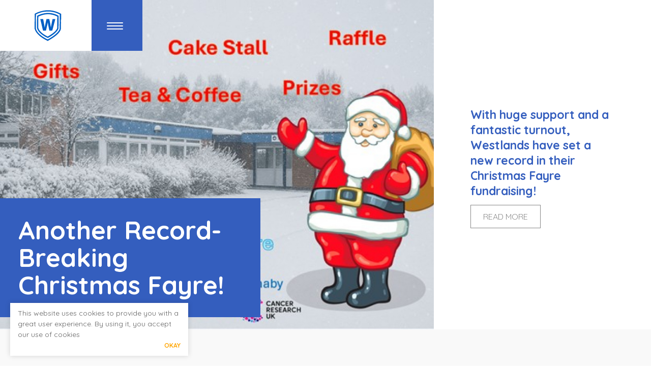

--- FILE ---
content_type: text/html; charset=UTF-8
request_url: https://westlands.horizonstrust.org.uk/
body_size: 15621
content:
<!DOCTYPE html>
<!--[if lt IE 9 ]>
<html class="no-js lt-ie10 lt-ie9"> <![endif]-->
<!--[if IE 9 ]>
<html class="no-js ie9 lt-ie10"> <![endif]-->
<!--[if (gt IE 9)|!(IE)]><!-->
<html class="no-js lt-ie100"> <!--<![endif]-->

<head>
    <meta charset="utf-8">
    <meta http-equiv="X-UA-Compatible" content="IE=edge,chrome=1">
    <title> Welcome  | Westlands Academy</title>
    <meta name="description" content="Welcome ">
    <meta name="viewport" content="width=device-width">
    <meta name="author" content="Westlands Academy" />
    <meta name="copyright" content="Westlands Academy" />
    <meta name="keywords" content="Welcome ">

    <link rel="apple-touch-icon" sizes="180x180" href="/apple-touch-icon.png">
    <link rel="icon" type="image/png" sizes="32x32" href="/favicon-32x32.png">
    <link rel="icon" type="image/png" sizes="16x16" href="/favicon-16x16.png">
    <link rel="mask-icon" href="/safari-pinned-tab.svg" color="#5bbad5">
    <meta name="theme-color" content="#ffffff">

                        <link rel="canonical" href="http://www.westlands.horizonstrust.org.uk/welcome"/>
            <meta property="og:url" content="http://www.westlands.horizonstrust.org.uk/welcome">
            
    
    <meta property="og:title" content=" Welcome ">
    <meta property="og:type" content="website">
    <meta property="og:image" content=" ">
    <meta property="og:site_name" content="Westlands Academy">
    <meta property="og:description" content="Welcome ">
    
    <meta name="twitter:card" content="summary_large_image">
    <meta name="twitter:site" content=" Welcome ">
    <meta name="twitter:creator" content="Westlands Academy">

    <script async src=" https://cdnjs.cloudflare.com/ajax/libs/modernizr/2.8.3/modernizr.min.js"></script>

    <link href="https://fonts.googleapis.com/css?family=Quicksand:300,400,700" rel="stylesheet">
    <link rel="stylesheet" href="/themes/horizonstrust/assets/css/template.css?1.1">

        </head>

<body id="body" class="style-westlands">
<header role="banner" class="banner" id="banner">

            <a class="identity" href="/" title="Westlands Academy"><img class="westlands-logo" src="/themes/horizonstrust/assets/img/westlands.svg" /></a>
    
    <div id="menu-system" class="menu-system ">
        <div class="quick-strip">
            <div class="inner">
                
            </div>
        </div>
        <div class="menu-holder">
            <div class="main-nav">
                <nav>
                    <ul>
                        <li class="sub-item" ><a href="/" class="menu">Home</a></li>
                                                                                                                                        <li class="sub-item ">
                                    <a href="/horiozns-trust"
                                       title="Go to Horizons Trust Home">Horizons Trust Home</a>
                                </li>
                                                                                                                <li class="sub-item ">
                                    <a href="/our-academy-page"
                                       title="Go to Our Academy">Our Academy</a>
                                </li>
                                                                                                                <li class="sub-item ">
                                    <a href="/teaching-learning-and-assessment"
                                       title="Go to Teaching, Learning and Assessment">Teaching, Learning and Assessment</a>
                                </li>
                                                                                                                <li class="sub-item ">
                                    <a href="/students"
                                       title="Go to Students">Students</a>
                                </li>
                                                                                                                <li class="sub-item ">
                                    <a href="/parents-and-carers"
                                       title="Go to Parents and Carers">Parents and Carers</a>
                                </li>
                                                                                                                <li class="sub-item ">
                                    <a href="/news"
                                       title="Go to News">News</a>
                                </li>
                                                                                                                <li class="sub-item ">
                                    <a href="/jobs"
                                       title="Go to Jobs">Jobs</a>
                                </li>
                                                                                                                <li class="sub-item ">
                                    <a href="/contact-us"
                                       title="Go to Contact Us">Contact Us</a>
                                </li>
                                                                        </ul>
                </nav>
            </div>


            
            
    </div>

        <a href="#" id="menu-toggle" class="toggle">
            <span class="hamburger hamburger--collapse" type="button" title="toggle menu">
                <span class="hamburger-box">
                    <span class="hamburger-inner"></span>
                </span>
            </span>
        </a>

</header>

<div id="barba-wrapper">
    <div class="barba-container">
        <div class="site" id="site">
            <main class="main" role="main" id="main">
                                        <div class="masthead">
        <div class="slideshow"
             data-slick='{"arrows": false, "dots": false, "infinite": true, "slidesToScroll": 1, "slidesToShow": 1, "fade": true, "speed": 2200, "autoplay": true, "autoplaySpeed": 3500, "pauseOnHover": false, "cssEase": "linear", "swipe": false, "touchMove": false}'>

                                                                                                            <div class="slide">
                            <div class="inner">
                                <div class="image">
                                                                            <div class="background"
                                             style="background-image: url(/image/westlands/cp25-26763.jpg);"></div>
                                                                        <div class="prompt">
                                        <h2 class="title">Another Record-Breaking Christmas Fayre!</h2>
                                    </div>
                                </div>
                                <div class="info">
                                    <div class="cell-holder">
                                        <div class="cell">
                                            <h4>With huge support and a fantastic turnout, Westlands have set a new record in their Christmas Fayre fundraising!</h4>
                                            <a href="/news/2025-12-12/another-record-breaking-christmas-fayre" class="btn ghost">READ MORE</a>
                                        </div>
                                    </div>
                                </div>
                            </div>
                        </div>
                                                                                <div class="slide">
                            <div class="inner">
                                <div class="image">
                                                                            <div class="background"
                                             style="background-image: url(/image/westlands/westlands-outside-67730.jpg);"></div>
                                                                        <div class="prompt">
                                        <h2 class="title">Welcome to Westlands</h2>
                                    </div>
                                </div>
                                <div class="info">
                                    <div class="cell-holder">
                                        <div class="cell">
                                            <p>Westlands Academy is an 11-16 SEMHD school and is part of Horizons Specialist Academy Trust.</p>
                                            <a href="/our-academy-page" class="btn ghost">READ MORE</a>
                                        </div>
                                    </div>
                                </div>
                            </div>
                        </div>
                                                        </div>
    </div>

    <div class="band alt">
        <div class="container">
            <div class="row">
                <div class="col-12 col-m-8 center-col">
                    <div class="tabs-homes">
                        <ul>
                            <li class="news">
                                <a href="#" class="filter-me active" data-filter=".f-news">
                                    <span class="icon"><i class="far fa-newspaper"></i></span>
                                    <span class="name">News</span>
                                </a>
                            </li>
                            <li class="events">
                                <a href="#" class="filter-me" data-filter=".f-events">
                                    <span class="icon"><i class="far fa-calendar-alt"></i></span>
                                    <span class="name">Events</span>
                                </a>
                            </li>
                            <li class="twitter">
                                <a href="#" class="filter-me" data-filter=".f-twitter">
                                    <span class="icon"><i class="fab fa-twitter"></i></span>
                                    <span class="name">Horizon Social</span>
                                </a>
                            </li>
                        </ul>
                    </div>
                </div>
            </div>
        </div>

        <div class="container">
            <div class="row" id="filter-list">
                                                                                        <a href="http://westlands.horizonstrust.org.uk/news/2025-12-12/another-record-breaking-christmas-fayre"  class="col-l-4 panel news f-news">
        <div class="inner" style="background-image: url(/image/westlands/cp25-26763.jpg/600x600);">
            <div class="cell-holder teaser">
            <div class="cell bottom">
                <div class="highlight clearfix">
                    <div class="col-sm-9">
                    <h5 class="light">Another Record-Breaking Christmas Fayre!</h5>
                    </div>
                    <div class="col-sm-3">
                    <div class="date">
                        <span class="day" >12</span>
                        <span class="month">Dec</span>
                    </div>
                    </div>
                </div>
            </div>
        </div>
        <div class="overlay"></div>
    </div>
</a>                                                                                                <a href="http://westlands.horizonstrust.org.uk/news/2025-12-01/christmas-fayre-25"  class="col-l-4 panel news f-news">
        <div class="inner" style="background-image: url(/image/westlands/cp25-26763.jpg/600x600);">
            <div class="cell-holder teaser">
            <div class="cell bottom">
                <div class="highlight clearfix">
                    <div class="col-sm-9">
                    <h5 class="light">Christmas Fayre 25</h5>
                    </div>
                    <div class="col-sm-3">
                    <div class="date">
                        <span class="day" >01</span>
                        <span class="month">Dec</span>
                    </div>
                    </div>
                </div>
            </div>
        </div>
        <div class="overlay"></div>
    </div>
</a>                                                                                                <a href="http://westlands.horizonstrust.org.uk/news/2025-10-22/leaving-school-what-next"  class="col-l-4 panel news f-news">
        <div class="inner" style="background-image: url(/image/westlands/middlesbrough-town-hall-summer-2013-97990.jpg/600x600);">
            <div class="cell-holder teaser">
            <div class="cell bottom">
                <div class="highlight clearfix">
                    <div class="col-sm-9">
                    <h5 class="light">Leaving School - What Next?</h5>
                    </div>
                    <div class="col-sm-3">
                    <div class="date">
                        <span class="day" >22</span>
                        <span class="month">Oct</span>
                    </div>
                    </div>
                </div>
            </div>
        </div>
        <div class="overlay"></div>
    </div>
</a>                                                                                                <a href="http://westlands.horizonstrust.org.uk/news/2025-10-22/nasal-and-intramuscular-flu-vaccination-consent-form-1"  class="col-l-4 panel news f-news">
        <div class="inner" style="background-image: url(/image/westlands/766x415-flu-shot-ingredients-1-732x415-63814.jpg/600x600);">
            <div class="cell-holder teaser">
            <div class="cell bottom">
                <div class="highlight clearfix">
                    <div class="col-sm-9">
                    <h5 class="light">Nasal and Intramuscular Flu Vaccination Consent Form</h5>
                    </div>
                    <div class="col-sm-3">
                    <div class="date">
                        <span class="day" >22</span>
                        <span class="month">Oct</span>
                    </div>
                    </div>
                </div>
            </div>
        </div>
        <div class="overlay"></div>
    </div>
</a>                                                                                                <a href="http://westlands.horizonstrust.org.uk/news/2025-04-02/holidays-are-fun"  class="col-l-4 panel news f-news">
        <div class="inner" style="background-image: url(/image/westlands/fun-banner-12898.jpg/600x600);">
            <div class="cell-holder teaser">
            <div class="cell bottom">
                <div class="highlight clearfix">
                    <div class="col-sm-9">
                    <h5 class="light">Free fun activities!</h5>
                    </div>
                    <div class="col-sm-3">
                    <div class="date">
                        <span class="day" >02</span>
                        <span class="month">Apr</span>
                    </div>
                    </div>
                </div>
            </div>
        </div>
        <div class="overlay"></div>
    </div>
</a>                                                                                                <a href="http://westlands.horizonstrust.org.uk/news/2024-12-13/record-breaking-christmas-fayre"  class="col-l-4 panel news f-news">
        <div class="inner" style="background-image: url(/image/westlands/a_dsc-0046-68918.JPG/600x600);">
            <div class="cell-holder teaser">
            <div class="cell bottom">
                <div class="highlight clearfix">
                    <div class="col-sm-9">
                    <h5 class="light">Record-Breaking Christmas Fayre!</h5>
                    </div>
                    <div class="col-sm-3">
                    <div class="date">
                        <span class="day" >13</span>
                        <span class="month">Dec</span>
                    </div>
                    </div>
                </div>
            </div>
        </div>
        <div class="overlay"></div>
    </div>
</a>                                                                                                <a href="https://twitter.com/HorizonsTrust/status/1659585355983601670" class="col-l-4 panel twitter f-twitter">
            <div class="inner">
                <div class="cell-holder">
                    <div class="cell">
                        <h4 class="light tweet">Ben on work experience this week. Is a future in finance for me? #AbbeyHill https://t.co/OHiAOEczxS</h4>
                    </div>
                </div>
                <i class="fab fa-twitter panel-icon"></i>
            </div>
        </a>
                                                                                                    <a href="https://twitter.com/HorizonsTrust/status/1659584827232845824" class="col-l-4 panel twitter f-twitter">
            <div class="inner">
                <div class="cell-holder">
                    <div class="cell">
                        <h4 class="light tweet">Thank you to everyone who supported our Key Stage 4 options event this week. #PreparingForAdulthood #AbbeyHill #Careers #Vocation https://t.co/Pl4NMbrvvM</h4>
                    </div>
                </div>
                <i class="fab fa-twitter panel-icon"></i>
            </div>
        </a>
                                                                                                    <a href="https://twitter.com/HorizonsTrust/status/1659580952769708032" class="col-l-4 panel twitter f-twitter">
            <div class="inner">
                <div class="cell-holder">
                    <div class="cell">
                        <h4 class="light tweet">Our students stepped up to the &#039;TVCA SEND Enterprise Challenge&#039; this week. #AbbeyHill #Amazing #Careers #ProblemSolving https://t.co/hUwXcszn22</h4>
                    </div>
                </div>
                <i class="fab fa-twitter panel-icon"></i>
            </div>
        </a>
                                                                                                    <a href="https://twitter.com/HorizonsTrust/status/1659573182993506304" class="col-l-4 panel twitter f-twitter">
            <div class="inner">
                <div class="cell-holder">
                    <div class="cell">
                        <h4 class="light tweet">6ST would like to say a huge thank you to everyone who popped by at breaktime for a cake treat. #enterprise #community #money #communication #TeamAbbey #AbbeyHill https://t.co/ejnqZmxHuw</h4>
                    </div>
                </div>
                <i class="fab fa-twitter panel-icon"></i>
            </div>
        </a>
                                                                                                    <a href="https://twitter.com/HorizonsTrust/status/1659528944608059392" class="col-l-4 panel twitter f-twitter">
            <div class="inner">
                <div class="cell-holder">
                    <div class="cell">
                        <h4 class="light tweet">Willow class at #GreenGatesAcademy have enjoyed tasting Mexican food today as part of our Topic ‘Mexico’ https://t.co/PRtcPgD5RR</h4>
                    </div>
                </div>
                <i class="fab fa-twitter panel-icon"></i>
            </div>
        </a>
                                                                                                    <a href="https://twitter.com/HorizonsTrust/status/1659191691851755521" class="col-l-4 panel twitter f-twitter">
            <div class="inner">
                <div class="cell-holder">
                    <div class="cell">
                        <h4 class="light tweet">Willow class at #GreenGatesAcademy have enjoyed their half term horse riding and are taking home their own rosette. https://t.co/ZWGufNDmoi</h4>
                    </div>
                </div>
                <i class="fab fa-twitter panel-icon"></i>
            </div>
        </a>
                                                                            </div>
        </div>
    </div>

    


                
                <footer role="contentinfo">
    <div class="container">
        <div class="row">
            <div class="col-12 col-m-5 col-l-3 pull-m-1">
                <a class="identity" href="https://horizonstrust.org.uk" title="Westlands Academy"><svg version="1.1" id="Layer_1" xmlns="http://www.w3.org/2000/svg" xmlns:xlink="http://www.w3.org/1999/xlink" x="0px" y="0px"
     viewBox="0 0 706.667 400.334" enable-background="new 0 0 706.667 400.334"
     xml:space="preserve">
<g>
    <linearGradient id="SVGID_1_" gradientUnits="userSpaceOnUse" x1="274.2822" y1="114.5669" x2="548.6211" y2="114.5669">
        <stop  offset="0" style="stop-color:#1A2468"/>
        <stop  offset="0.2453" style="stop-color:#124784"/>
        <stop  offset="0.5617" style="stop-color:#096FA4"/>
        <stop  offset="0.8138" style="stop-color:#0487B8"/>
        <stop  offset="0.9684" style="stop-color:#0290BF"/>
    </linearGradient>
    <path fill="url(#SVGID_1_)" d="M548.359,98.975c-1.598-4.542-7.154-8.023-10.963-10.549c-2.623-1.737-5.312-3.38-8-5.014
		c0,0.312,2.225,1.556,2.486,1.745c1.64,1.176,3.281,2.371,4.823,3.677c1.432,1.216,3.188,2.837,3.343,4.804
		c0.198,2.546-2.905,4.295-4.436,4.82c-5.904,2.025-10.732,2.906-16.932,4.223c-6.127,1.302-12.312,2.328-18.477,3.427
		c-25.306,4.509-50.542,9.473-75.959,13.317c-6.189,0.938-12.364,1.833-18.629,2.034c-6.471,0.207-12.941-0.144-19.378-0.789
		c-12.808-1.28-25.465-3.788-37.83-7.352c-11.94-3.442-24.186-7.606-35.072-13.674c-1.438-0.804-4.681-2.629-4.681-2.629
		s-1.053,0.792-1.478,1.094c-1.404,0.993-2.796,2.005-4.175,3.034c-5.193,3.879-10.16,8.042-15.18,12.14
		c-4.508,3.678-9.026,7.344-13.541,11.015c0.002,0,0.002-0.003,0.006-0.001c23.616,11.865,49.336,18.863,75.677,20.864
		c26.239,1.995,52.076-1.54,77.596-7.511c21.683-5.075,43.135-11.145,64.676-16.798c10.746-2.819,21.521-5.549,32.242-8.465
		c5.214-1.415,10.464-2.858,15.502-4.821C543.289,106.278,550.031,103.725,548.359,98.975
		C548.399,99.084,548.5,99.377,548.359,98.975C547.854,97.535,548.537,99.481,548.359,98.975z"/>
    <linearGradient id="SVGID_2_" gradientUnits="userSpaceOnUse" x1="274.4331" y1="85.6753" x2="4.882812e-04" y2="85.6753">
        <stop  offset="0" style="stop-color:#1A2468"/>
        <stop  offset="0.2453" style="stop-color:#124784"/>
        <stop  offset="0.5617" style="stop-color:#096FA4"/>
        <stop  offset="0.8138" style="stop-color:#0487B8"/>
        <stop  offset="0.9684" style="stop-color:#0290BF"/>
    </linearGradient>
    <path fill="url(#SVGID_2_)" d="M273.668,76.229c-22.218-13.896-43.713-27.443-66.391-40.579
		C185.412,22.983,162.623,10.888,137.94,4.8c-24.714-6.09-52.164-7.083-76.523,1.124C37.11,14.112,17.913,32.199,8.251,55.943
		c-7.558,18.56-9.588,39.187-7.449,59.02c1.099,10.199,3.264,20.292,6.492,30.033c1.596,4.828,3.46,9.567,5.593,14.187
		c1.015,2.197,2.07,4.386,3.238,6.509c0.578,1.05,1.196,2.079,1.799,3.114c0.394,0.678,1.079,1.998,1.625,2.544
		c-11.776-22.067-14.61-49.374-5.148-72.725c4.54-11.199,11.873-21.305,20.77-29.26c9.726-8.701,21.099-14.497,33.189-18.463
		c12.383-4.062,25.395-5.991,38.398-6.36c12.982-0.369,26.65-0.077,38.956,4.443c12.108,4.445,23.526,11.072,34.648,17.536
		c11.146,6.479,22.106,13.283,33.043,20.11c6.04,3.77,12.064,7.569,18.073,11.389c2.187,1.391,4.449,3.026,6.605,4.46
		c1.684,1.122,2.055,1.377,2.055,1.377s5.672-4.693,7.664-6.343c2.865-2.376,5.726-4.76,8.605-7.119
		c5.831-4.773,18.026-13.688,18.026-13.688L273.668,76.229z"/>
    <path fill="#253494" d="M408.334,52.503c-45.098-8.146-94.461-2.456-133.153,23.598l-0.312,0.213
		c-10.929,7.847-13.355,9.771-23.497,18.208c-9.844,8.19-19.839,16.345-29.842,24.34c-10.324,8.252-20.761,16.37-31.415,24.197
		c-10.316,7.581-20.723,15.208-31.842,21.586c-10.996,6.309-22.741,10.977-35.545,11.371c-12.351,0.382-25.104-2.286-35.985-8.213
		c-21.63-11.786-35.31-35.859-34.623-60.113c-0.69,24.346,5.439,51.765,25.647,67.601c10.032,7.859,22.394,11.596,34.854,13.369
		c12.925,1.842,26.193,1.5,39.069-0.582c22.704-3.672,43.898-13.324,63.865-24.415c20.259-11.254,39.883-24.155,57.972-38.653
		c-5.567,4.53-11.139,9.057-16.718,13.572c9.888-7.999,19.768-16.009,29.613-24.062c9.807-8.022,18.686-15.45,30.29-22.78
		c21.995-13.893,46.765-25.395,72.571-29.629c9.637-1.583,19.376-2.075,29.102-1.068c10.074,1.043,20.084,3.103,29.849,5.759
		c9.598,2.614,19.06,5.862,28.112,9.995c4.155,1.894,8.261,3.969,12.071,6.492c3.302,2.184,8.382,5.572,8.252,9.922
		c0.312-10.391-12.419-16.836-20.365-20.747c-10.057-4.951-21.156-8.607-31.916-11.686C425.771,55.45,413.657,53.465,408.334,52.503
		C405.047,51.91,415.658,53.827,408.334,52.503z"/>
    <path fill="#67C6DD" d="M529.477,83.458C529.469,83.457,535.596,87.31,529.477,83.458l-0.01-0.005
		c-4.9-2.82-9.871-5.55-14.929-8.078c-23.272-11.772-47.714-21.358-72.858-28.308c-25.137-6.945-50.689-10.397-76.704-7.036
		c-12.083,1.56-23.986,4.393-35.509,8.34c-5.803,1.989-11.506,4.258-17.102,6.766c-2.823,1.263-5.619,2.591-8.386,3.973
		c-1.391,0.696-2.774,1.404-4.15,2.128c-1.311,0.686-2.853,1.518-4.154,2.228c-7.045,3.85-13.872,8.099-20.494,12.635
		c20.917-14.082,46.073-22.47,70.991-25.558c26.256-3.253,52.338-0.726,77.849,5.094c12.034,2.746,24.142,5.85,35.944,10.108
		c11.239,4.057,23.065,8.734,31.973,17.422c3.567,3.479,6.867,9.681,2.974,14.151c-3.737,4.29-10.104,6.437-15.274,8.368
		c-11.754,4.392-24.032,7.453-36.284,10.099c-7.309,1.58-14.859,3.01-22.25,4.159c24.477-3.6,48.793-8.295,73.357-12.766
		c11.457-2.085,23.002-3.724,34.299-6.601c2.965-0.755,11.879-2.43,11.375-6.904c-0.247-2.226-2.384-4.067-3.979-5.435
		C534.073,86.46,531.792,84.915,529.477,83.458"/>
    <path fill="#67C6DD" d="M140.381,189.266c-24.999,1.621-52.706-1.275-70.207-21.335c-7.998-9.166-12.726-20.527-15.353-32.301
		c-2.742-12.298-3.611-25.244-1.801-37.741c2.389-16.527,10.922-31.67,24.902-41.091c14.373-9.68,32.481-12.907,49.519-11.819
		c-26.049-2.151-53.215,0.794-76.536,13.366C28.942,70.19,13.486,91.127,9.568,116.109c-2.016,12.848-0.881,26.066,2.856,38.499
		c3.644,12.113,9.84,22.643,18.019,32.245c16.479,19.347,39.419,30.929,64.675,33.287c12.809,1.197,25.778,0.061,38.235-3.121
		c12.468-3.186,24.135-8.492,35.371-14.688c23.44-12.929,44.953-29.159,65.878-45.763c13.085-10.381,25.964-21.019,38.925-31.556
		c-19.994,16.023-41.941,30.117-64.607,42.238c-11.294,6.039-23.066,11.246-35.245,15.24
		C161.355,186.53,153.455,188.368,140.381,189.266z"/>
</g>
    <g>
        <path fill="#2E58A6" d="M85.031,257.053v65.941H67.847v-26.577H42.669v26.577H25.484v-65.941h17.185v26.076h25.178v-26.076H85.031z
		"/>
        <path fill="#2E58A6" d="M144.228,260.099c4.828,2.698,8.542,6.595,11.14,11.69c2.597,5.094,3.896,11.175,3.896,18.233
		c0,7.062-1.299,13.14-3.896,18.235c-2.598,5.096-6.312,8.992-11.14,11.688c-4.831,2.697-10.574,4.047-17.235,4.047
		c-6.662,0-12.423-1.35-17.286-4.047c-4.863-2.696-8.592-6.593-11.188-11.688c-2.599-5.096-3.897-11.174-3.897-18.235
		c0-7.059,1.298-13.139,3.897-18.233c2.596-5.095,6.326-8.992,11.188-11.69c4.862-2.697,10.624-4.047,17.286-4.047
		C133.653,256.052,139.397,257.402,144.228,260.099z M116.002,274.736c-2.532,3.464-3.796,8.561-3.796,15.287
		c0,6.729,1.264,11.823,3.796,15.288c2.53,3.463,6.194,5.194,10.991,5.194c4.795,0,8.442-1.731,10.94-5.194
		c2.499-3.465,3.747-8.56,3.747-15.288c0-6.726-1.249-11.822-3.747-15.287c-2.498-3.463-6.145-5.195-10.94-5.195
		C122.196,269.541,118.532,271.272,116.002,274.736z"/>
        <path fill="#2E58A6" d="M196.031,298.916H185.74v24.078h-16.885v-65.941h31.472c7.994,0,14.138,1.797,18.435,5.393
		c4.296,3.598,6.444,8.792,6.444,15.587c0,4.797-1.099,8.793-3.297,11.989s-5.396,5.562-9.592,7.094l16.786,25.878h-18.983
		L196.031,298.916z M185.74,286.727h11.69c3.663,0,6.328-0.665,7.993-2.001c1.664-1.329,2.498-3.46,2.498-6.391
		c0-2.864-0.833-4.962-2.498-6.296c-1.666-1.331-4.331-1.997-7.993-1.997h-11.69V286.727z"/>
        <path fill="#2E58A6" d="M252.68,322.994h-17.185v-65.941h17.185V322.994z"/>
        <path fill="#2E58A6" d="M318.021,310.004v12.99h-56.55v-12.389l36.868-40.564h-36.168v-12.989h54.651v12.39l-36.667,40.562H318.021
		z"/>
        <path fill="#2E58A6" d="M372.524,260.099c4.829,2.698,8.542,6.595,11.14,11.69c2.598,5.094,3.896,11.175,3.896,18.233
		c0,7.062-1.298,13.14-3.896,18.235c-2.598,5.096-6.311,8.992-11.14,11.688c-4.83,2.697-10.576,4.047-17.235,4.047
		c-6.662,0-12.424-1.35-17.285-4.047c-4.863-2.696-8.592-6.593-11.19-11.688c-2.598-5.096-3.896-11.174-3.896-18.235
		c0-7.059,1.299-13.139,3.896-18.233c2.598-5.095,6.328-8.992,11.19-11.69c4.861-2.697,10.623-4.047,17.285-4.047
		C361.949,256.052,367.694,257.402,372.524,260.099z M344.299,274.736c-2.533,3.464-3.796,8.561-3.796,15.287
		c0,6.729,1.264,11.823,3.796,15.288c2.531,3.463,6.194,5.194,10.99,5.194c4.795,0,8.441-1.731,10.94-5.194
		c2.498-3.465,3.747-8.56,3.747-15.288c0-6.726-1.249-11.822-3.747-15.287c-2.499-3.463-6.145-5.195-10.94-5.195
		C350.493,269.541,346.83,271.272,344.299,274.736z"/>
        <path fill="#2E58A6" d="M456.6,322.994h-19.083l-20.482-35.668l-4.994-9.993h-0.1l0.4,12.389v33.271h-15.187v-65.941h19.083
		l20.481,35.668l4.995,9.989h0.101l-0.4-12.387v-33.271H456.6V322.994z"/>
        <path fill="#2E58A6" d="M510.801,258.85c4.43,1.866,8.545,4.896,12.34,9.092l-9.691,11.191c-2.198-3.33-4.78-5.778-7.743-7.344
		c-2.965-1.564-6.512-2.347-10.641-2.347c-3.464,0-6.13,0.599-7.993,1.796c-1.865,1.2-2.799,2.798-2.799,4.795
		c0,1.668,0.983,3.016,2.95,4.047c1.964,1.033,5.31,1.983,10.04,2.848c9.124,1.666,15.636,4.097,19.533,7.294
		c3.896,3.199,5.845,7.693,5.845,13.488c0,4.197-1.2,7.827-3.599,10.889c-2.396,3.066-5.713,5.397-9.94,6.994
		c-4.229,1.599-9.009,2.399-14.337,2.399c-7.461,0-13.523-0.917-18.184-2.749c-4.664-1.831-8.692-4.645-12.089-8.442l8.79-11.987
		c2.601,3.597,5.528,6.128,8.793,7.592c3.264,1.467,7.193,2.199,11.789,2.199c3.663,0,6.411-0.518,8.244-1.549
		c1.832-1.033,2.748-2.516,2.748-4.448c0-1.529-0.983-2.779-2.948-3.744c-1.966-0.965-5.245-1.883-9.841-2.749
		c-5.664-1.131-10.342-2.481-14.038-4.046c-3.696-1.564-6.561-3.68-8.592-6.345c-2.033-2.665-3.047-6.06-3.047-10.191
		c0-4.129,1.115-7.825,3.346-11.089c2.231-3.263,5.496-5.811,9.792-7.644c4.294-1.832,9.375-2.749,15.236-2.749
		C501.027,256.052,506.371,256.986,510.801,258.85z"/>
    </g>
    <g>
        <path fill="#2E58A6" d="M42.927,390.87c-3.224,0-6.311-0.546-9.258-1.643c-2.948-1.095-5.676-2.776-8.185-5.047l4.42-5.26
		c2.032,1.755,4.083,3.1,6.152,4.032c2.072,0.938,4.423,1.406,7.05,1.406c2.273,0,4.073-0.479,5.409-1.433
		c1.333-0.959,2-2.232,2-3.825v-0.12c0-0.754-0.13-1.424-0.39-2c-0.258-0.578-0.739-1.126-1.436-1.645
		c-0.701-0.518-1.66-0.994-2.876-1.433c-1.217-0.438-2.805-0.876-4.762-1.315c-2.238-0.517-4.224-1.104-5.961-1.761
		c-1.737-0.658-3.191-1.454-4.37-2.39c-1.179-0.937-2.08-2.083-2.696-3.437c-0.618-1.352-0.93-2.986-0.93-4.898v-0.12
		c0-1.792,0.356-3.437,1.068-4.931c0.709-1.492,1.687-2.768,2.933-3.82c1.243-1.054,2.741-1.884,4.49-2.481
		c1.748-0.596,3.657-0.896,5.729-0.896c3.067,0,5.826,0.446,8.273,1.343c2.452,0.899,4.751,2.204,6.902,3.915l-3.944,5.558
		c-1.911-1.396-3.804-2.462-5.676-3.199c-1.87-0.734-3.764-1.103-5.675-1.103c-2.151,0-3.822,0.477-5.017,1.431
		c-1.195,0.958-1.793,2.134-1.793,3.525v0.122c0,0.796,0.138,1.502,0.42,2.12c0.277,0.62,0.788,1.174,1.526,1.672
		c0.737,0.502,1.756,0.968,3.053,1.406c1.3,0.437,2.945,0.895,4.943,1.372c2.196,0.559,4.144,1.175,5.839,1.853
		c1.699,0.677,3.104,1.504,4.224,2.479c1.118,0.978,1.967,2.113,2.545,3.406c0.58,1.295,0.869,2.798,0.869,4.51v0.12
		c0,1.951-0.366,3.704-1.096,5.259c-0.732,1.553-1.748,2.866-3.054,3.942c-1.302,1.075-2.868,1.89-4.697,2.448
		C47.128,390.592,45.118,390.87,42.927,390.87z"/>
        <path fill="#2E58A6" d="M61.082,358.73h7.29v5.257c1.151-1.674,2.583-3.078,4.291-4.213c1.708-1.133,3.834-1.702,6.376-1.702
		c1.869,0,3.677,0.357,5.426,1.077c1.748,0.716,3.308,1.771,4.678,3.164c1.369,1.396,2.473,3.106,3.309,5.138
		c0.833,2.031,1.25,4.361,1.25,6.99v0.118c0,2.63-0.408,4.96-1.22,6.989c-0.815,2.035-1.911,3.747-3.28,5.141
		c-1.37,1.395-2.94,2.449-4.708,3.165c-1.768,0.718-3.586,1.075-5.455,1.075c-2.582,0-4.727-0.557-6.437-1.671
		c-1.708-1.116-3.119-2.41-4.23-3.884v14.457h-7.29V358.73z M77.393,384.658c1.233,0,2.399-0.239,3.495-0.718
		c1.094-0.478,2.051-1.144,2.867-2.002c0.816-0.856,1.466-1.912,1.942-3.166c0.479-1.255,0.718-2.66,0.718-4.213v-0.118
		c0-1.513-0.24-2.896-0.718-4.152c-0.476-1.256-1.126-2.319-1.942-3.196c-0.816-0.874-1.772-1.553-2.867-2.029
		c-1.095-0.479-2.261-0.72-3.495-0.72c-1.236,0-2.412,0.24-3.525,0.72c-1.116,0.477-2.091,1.165-2.927,2.06
		c-0.837,0.897-1.504,1.962-2.002,3.196c-0.497,1.235-0.746,2.609-0.746,4.122v0.118c0,1.515,0.249,2.899,0.746,4.154
		c0.499,1.254,1.165,2.32,2.002,3.193c0.836,0.88,1.812,1.556,2.927,2.033C74.981,384.419,76.157,384.658,77.393,384.658z"/>
        <path fill="#2E58A6" d="M112.977,390.991c-2.271,0-4.392-0.399-6.363-1.196c-1.971-0.798-3.684-1.912-5.137-3.344
		c-1.455-1.436-2.599-3.156-3.436-5.168c-0.836-2.012-1.254-4.233-1.254-6.662V374.5c0-2.268,0.378-4.4,1.136-6.391
		c0.756-1.991,1.821-3.734,3.195-5.229c1.374-1.493,2.997-2.666,4.869-3.525c1.872-0.855,3.942-1.283,6.214-1.283
		c2.509,0,4.709,0.459,6.602,1.375c1.89,0.917,3.464,2.149,4.72,3.703c1.254,1.554,2.2,3.357,2.837,5.406
		c0.637,2.052,0.956,4.212,0.956,6.481c0,0.32-0.01,0.648-0.029,0.984c-0.02,0.341-0.05,0.688-0.089,1.049h-23.18
		c0.398,2.588,1.422,4.568,3.076,5.941c1.652,1.377,3.654,2.062,6.004,2.062c1.792,0,3.345-0.316,4.659-0.953
		c1.315-0.64,2.609-1.573,3.883-2.811l4.242,3.764c-1.514,1.793-3.315,3.227-5.407,4.301
		C118.384,390.452,115.884,390.991,112.977,390.991z M120.146,372.291c-0.119-1.155-0.378-2.24-0.776-3.258
		c-0.399-1.013-0.936-1.891-1.614-2.628c-0.677-0.734-1.483-1.323-2.418-1.76c-0.938-0.438-2.002-0.658-3.198-0.658
		c-2.231,0-4.071,0.766-5.526,2.299c-1.453,1.534-2.34,3.533-2.658,6.005H120.146z"/>
        <path fill="#2E58A6" d="M146.649,390.991c-2.351,0-4.521-0.431-6.513-1.286c-1.993-0.856-3.722-2.021-5.188-3.494
		c-1.465-1.472-2.609-3.205-3.433-5.198c-0.824-1.989-1.236-4.101-1.236-6.331v-0.122c0-2.228,0.412-4.349,1.236-6.36
		c0.823-2.011,1.967-3.765,3.433-5.259c1.466-1.491,3.206-2.676,5.218-3.554c2.012-0.877,4.193-1.314,6.543-1.314
		c2.987,0,5.467,0.5,7.438,1.493c1.971,0.997,3.693,2.311,5.167,3.944l-4.48,4.837c-1.116-1.154-2.3-2.1-3.554-2.838
		c-1.255-0.735-2.798-1.104-4.631-1.104c-1.314,0-2.53,0.269-3.644,0.808c-1.115,0.536-2.07,1.255-2.867,2.149
		c-0.797,0.895-1.425,1.962-1.883,3.197c-0.458,1.232-0.687,2.528-0.687,3.882v0.118c0,1.395,0.229,2.709,0.687,3.944
		c0.458,1.236,1.106,2.31,1.942,3.226c0.837,0.918,1.832,1.643,2.987,2.183c1.154,0.538,2.429,0.806,3.823,0.806
		c1.712,0,3.216-0.368,4.511-1.105c1.293-0.735,2.518-1.684,3.674-2.838l4.36,4.301c-1.553,1.755-3.326,3.177-5.316,4.271
		C152.246,390.442,149.716,390.991,146.649,390.991z"/>
        <path fill="#2E58A6" d="M162.675,347.02h7.826v6.869h-7.826V347.02z M162.975,358.73h7.289v31.543h-7.289V358.73z"/>
        <path fill="#2E58A6" d="M195.37,390.273v-3.884c-1.076,1.275-2.449,2.353-4.123,3.226c-1.672,0.877-3.704,1.314-6.094,1.314
		c-1.514,0-2.948-0.207-4.301-0.624c-1.354-0.421-2.54-1.038-3.555-1.855c-1.016-0.815-1.832-1.83-2.449-3.046
		c-0.619-1.213-0.927-2.617-0.927-4.212v-0.12c0-1.752,0.318-3.274,0.957-4.57c0.637-1.294,1.523-2.37,2.658-3.225
		c1.135-0.856,2.489-1.495,4.063-1.913c1.572-0.418,3.275-0.625,5.107-0.625c1.912,0,3.534,0.117,4.869,0.356
		c1.335,0.237,2.619,0.56,3.854,0.957v-0.599c0-2.189-0.667-3.862-2.001-5.018c-1.334-1.154-3.256-1.732-5.766-1.732
		c-1.792,0-3.386,0.18-4.779,0.537c-1.395,0.358-2.808,0.837-4.242,1.435l-1.972-5.796c1.752-0.796,3.544-1.433,5.377-1.911
		c1.832-0.479,4.042-0.719,6.631-0.719c4.7,0,8.185,1.166,10.456,3.496c2.271,2.331,3.405,5.606,3.405,9.83v18.697H195.37z
		 M195.549,377.071c-0.916-0.36-2.001-0.658-3.255-0.897s-2.579-0.359-3.973-0.359c-2.271,0-4.044,0.441-5.318,1.315
		c-1.274,0.877-1.911,2.07-1.911,3.583v0.12c0,1.516,0.587,2.669,1.762,3.467c1.174,0.796,2.618,1.193,4.331,1.193
		c1.196,0,2.3-0.158,3.316-0.478c1.015-0.316,1.901-0.765,2.658-1.343c0.756-0.578,1.344-1.277,1.763-2.094
		c0.418-0.814,0.627-1.722,0.627-2.718V377.071z"/>
        <path fill="#2E58A6" d="M207.99,346.66h7.289v43.613h-7.289V346.66z"/>
        <path fill="#2E58A6" d="M221.208,347.02h7.827v6.869h-7.827V347.02z M221.507,358.73h7.289v31.543h-7.289V358.73z"/>
        <path fill="#2E58A6" d="M245.419,390.87c-2.27,0-4.57-0.402-6.899-1.206c-2.33-0.806-4.492-1.993-6.482-3.563l3.226-4.908
		c1.712,1.275,3.455,2.239,5.228,2.898c1.771,0.656,3.474,0.984,5.108,0.984c1.553,0,2.758-0.307,3.614-0.922
		c0.856-0.618,1.285-1.441,1.285-2.476v-0.121c0-0.595-0.189-1.111-0.567-1.547c-0.378-0.438-0.896-0.815-1.553-1.135
		c-0.658-0.316-1.416-0.614-2.271-0.893c-0.856-0.277-1.743-0.557-2.659-0.835c-1.155-0.317-2.32-0.697-3.495-1.132
		c-1.175-0.437-2.231-1.005-3.166-1.7c-0.936-0.694-1.702-1.558-2.3-2.592c-0.598-1.032-0.896-2.307-0.896-3.815v-0.12
		c0-1.471,0.289-2.8,0.866-3.992c0.578-1.191,1.375-2.206,2.391-3.041s2.21-1.471,3.583-1.906c1.375-0.438,2.838-0.657,4.392-0.657
		c1.992,0,4.002,0.322,6.033,0.968c2.032,0.643,3.884,1.527,5.557,2.654l-2.869,5.159c-1.514-0.914-3.046-1.643-4.6-2.18
		c-1.553-0.538-2.987-0.806-4.301-0.806c-1.396,0-2.48,0.298-3.256,0.895c-0.777,0.595-1.166,1.351-1.166,2.263v0.121
		c0,0.555,0.199,1.041,0.598,1.461c0.398,0.416,0.927,0.792,1.583,1.129c0.657,0.34,1.413,0.659,2.271,0.958
		c0.855,0.298,1.742,0.585,2.659,0.863c1.154,0.356,2.309,0.775,3.464,1.252c1.155,0.476,2.2,1.062,3.137,1.759
		c0.936,0.693,1.703,1.539,2.3,2.532c0.598,0.995,0.896,2.207,0.896,3.637v0.119c0,1.67-0.299,3.121-0.896,4.353
		c-0.597,1.231-1.424,2.256-2.479,3.069c-1.054,0.814-2.3,1.431-3.733,1.849C248.586,390.663,247.052,390.87,245.419,390.87z"/>
        <path fill="#2E58A6" d="M272.521,390.812c-1.315,0-2.536-0.161-3.66-0.477c-1.125-0.321-2.098-0.839-2.921-1.556
		c-0.823-0.718-1.455-1.662-1.898-2.838c-0.441-1.174-0.662-2.638-0.662-4.394v-16.605h-4.002v-6.213h4.002v-8.662h7.289v8.662
		h8.483v6.213h-8.483v15.471c0,1.396,0.338,2.4,1.016,3.018c0.677,0.621,1.633,0.928,2.868,0.928c1.553,0,3.046-0.359,4.481-1.076
		v5.914c-0.917,0.52-1.893,0.916-2.928,1.195C275.068,390.671,273.874,390.812,272.521,390.812z"/>
        <path fill="#2E58A6" d="M314.728,348.155h6.812l18.4,42.118h-7.766l-4.242-10.097h-19.774l-4.301,10.097h-7.528L314.728,348.155z
		 M325.244,373.665l-7.23-16.729l-7.168,16.729H325.244z"/>
        <path fill="#2E58A6" d="M355.384,390.991c-2.351,0-4.523-0.431-6.515-1.286c-1.993-0.856-3.722-2.021-5.187-3.494
		c-1.465-1.472-2.611-3.205-3.434-5.198c-0.823-1.989-1.235-4.101-1.235-6.331v-0.122c0-2.228,0.412-4.349,1.235-6.36
		c0.823-2.011,1.968-3.765,3.434-5.259c1.465-1.491,3.205-2.676,5.217-3.554c2.013-0.877,4.193-1.314,6.545-1.314
		c2.986,0,5.465,0.5,7.437,1.493c1.971,0.997,3.695,2.311,5.168,3.944l-4.48,4.837c-1.116-1.154-2.3-2.1-3.556-2.838
		c-1.253-0.735-2.798-1.104-4.629-1.104c-1.315,0-2.53,0.269-3.644,0.808c-1.117,0.536-2.073,1.255-2.869,2.149
		c-0.797,0.895-1.424,1.962-1.882,3.197c-0.458,1.232-0.686,2.528-0.686,3.882v0.118c0,1.395,0.228,2.709,0.686,3.944
		c0.458,1.236,1.105,2.31,1.942,3.226c0.836,0.918,1.831,1.643,2.986,2.183c1.155,0.538,2.429,0.806,3.824,0.806
		c1.712,0,3.216-0.368,4.51-1.105c1.295-0.735,2.519-1.684,3.674-2.838l4.362,4.301c-1.553,1.755-3.326,3.177-5.318,4.271
		C360.979,390.442,358.451,390.991,355.384,390.991z"/>
        <path fill="#2E58A6" d="M392.544,390.273v-3.884c-1.075,1.275-2.449,2.353-4.122,3.226c-1.673,0.877-3.704,1.314-6.094,1.314
		c-1.515,0-2.948-0.207-4.302-0.624c-1.354-0.421-2.539-1.038-3.554-1.855c-1.015-0.815-1.833-1.83-2.45-3.046
		c-0.618-1.213-0.926-2.617-0.926-4.212v-0.12c0-1.752,0.318-3.274,0.957-4.57c0.636-1.294,1.522-2.37,2.658-3.225
		c1.136-0.856,2.489-1.495,4.062-1.913c1.573-0.418,3.276-0.625,5.108-0.625c1.913,0,3.534,0.117,4.87,0.356
		c1.333,0.237,2.618,0.56,3.853,0.957v-0.599c0-2.189-0.667-3.862-2.002-5.018c-1.334-1.154-3.255-1.732-5.765-1.732
		c-1.792,0-3.386,0.18-4.779,0.537c-1.394,0.358-2.808,0.837-4.242,1.435l-1.972-5.796c1.751-0.796,3.545-1.433,5.377-1.911
		c1.831-0.479,4.042-0.719,6.631-0.719c4.699,0,8.185,1.166,10.455,3.496c2.271,2.331,3.406,5.606,3.406,9.83v18.697H392.544z
		 M392.723,377.071c-0.917-0.36-2.001-0.658-3.256-0.897c-1.255-0.239-2.579-0.359-3.973-0.359c-2.271,0-4.044,0.441-5.317,1.315
		c-1.275,0.877-1.913,2.07-1.913,3.583v0.12c0,1.516,0.589,2.669,1.763,3.467c1.174,0.796,2.619,1.193,4.331,1.193
		c1.195,0,2.299-0.158,3.316-0.478c1.016-0.316,1.9-0.765,2.659-1.343c0.755-0.578,1.344-1.277,1.762-2.094
		c0.418-0.814,0.627-1.722,0.627-2.718V377.071z"/>
        <path fill="#2E58A6" d="M417.77,390.93c-1.872,0-3.685-0.357-5.437-1.075c-1.753-0.716-3.307-1.771-4.66-3.165
		c-1.354-1.394-2.45-3.105-3.286-5.141c-0.836-2.029-1.255-4.359-1.255-6.989v-0.118c0-2.629,0.408-4.959,1.223-6.99
		c0.814-2.031,1.896-3.741,3.248-5.138c1.351-1.394,2.911-2.448,4.678-3.164c1.769-0.72,3.586-1.077,5.454-1.077
		c2.582,0,4.728,0.56,6.436,1.672c1.709,1.115,3.14,2.412,4.292,3.885V346.66h7.289v43.613h-7.289l0.06-5.258
		c-1.156,1.634-2.598,3.028-4.331,4.182C422.459,390.354,420.318,390.93,417.77,390.93z M419.472,384.658
		c1.192,0,2.343-0.239,3.454-0.718c1.111-0.478,2.083-1.165,2.918-2.062c0.834-0.895,1.499-1.959,1.996-3.195
		c0.495-1.233,0.744-2.608,0.744-4.123v-0.118c0-1.513-0.25-2.896-0.744-4.152c-0.497-1.256-1.162-2.319-1.996-3.196
		c-0.834-0.874-1.807-1.553-2.918-2.029c-1.111-0.479-2.262-0.72-3.454-0.72c-1.23,0-2.39,0.233-3.482,0.689
		c-1.092,0.457-2.056,1.124-2.889,2c-0.833,0.877-1.489,1.941-1.965,3.197c-0.476,1.254-0.715,2.658-0.715,4.211v0.118
		c0,1.515,0.239,2.899,0.715,4.154c0.476,1.254,1.132,2.32,1.965,3.193c0.833,0.88,1.797,1.556,2.889,2.033
		C417.082,384.419,418.242,384.658,419.472,384.658z"/>
        <path fill="#2E58A6" d="M455.662,390.991c-2.271,0-4.391-0.399-6.363-1.196c-1.971-0.798-3.685-1.912-5.139-3.344
		c-1.453-1.436-2.598-3.156-3.434-5.168c-0.837-2.012-1.255-4.233-1.255-6.662V374.5c0-2.268,0.378-4.4,1.135-6.391
		c0.757-1.991,1.823-3.734,3.197-5.229c1.373-1.493,2.996-2.666,4.868-3.525c1.872-0.855,3.943-1.283,6.213-1.283
		c2.51,0,4.709,0.459,6.603,1.375c1.891,0.917,3.465,2.149,4.72,3.703c1.254,1.554,2.199,3.357,2.838,5.406
		c0.636,2.052,0.954,4.212,0.954,6.481c0,0.32-0.009,0.648-0.029,0.984c-0.021,0.341-0.052,0.688-0.089,1.049H446.7
		c0.398,2.588,1.424,4.568,3.078,5.941c1.652,1.377,3.654,2.062,6.004,2.062c1.792,0,3.345-0.316,4.659-0.953
		c1.314-0.64,2.609-1.573,3.883-2.811l4.242,3.764c-1.514,1.793-3.315,3.227-5.406,4.301
		C461.069,390.452,458.568,390.991,455.662,390.991z M462.832,372.291c-0.12-1.155-0.379-2.24-0.776-3.258
		c-0.4-1.013-0.938-1.891-1.614-2.628c-0.678-0.734-1.484-1.323-2.419-1.76c-0.936-0.438-2.001-0.658-3.196-0.658
		c-2.231,0-4.072,0.766-5.527,2.299c-1.455,1.534-2.339,3.533-2.659,6.005H462.832z"/>
        <path fill="#2E58A6" d="M473.721,358.73h7.286v4.827c0.516-0.724,1.071-1.403,1.668-2.048c0.596-0.646,1.279-1.227,2.054-1.749
		c0.773-0.522,1.647-0.935,2.619-1.235c0.974-0.303,2.055-0.453,3.248-0.453c2.264,0,4.18,0.512,5.747,1.537
		c1.568,1.027,2.77,2.381,3.602,4.071c1.279-1.69,2.786-3.044,4.524-4.071c1.736-1.025,3.804-1.537,6.199-1.537
		c3.475,0,6.191,1.046,8.148,3.137c1.957,2.09,2.936,5.067,2.936,8.932v20.133h-7.29v-17.881c0-2.504-0.555-4.411-1.664-5.721
		c-1.112-1.312-2.678-1.968-4.699-1.968c-1.981,0-3.597,0.663-4.847,1.996c-1.249,1.332-1.873,3.268-1.873,5.811v17.763h-7.289
		v-17.939c0-2.467-0.555-4.353-1.664-5.662c-1.111-1.312-2.678-1.968-4.698-1.968c-2.022,0-3.648,0.694-4.879,2.084
		c-1.228,1.392-1.842,3.319-1.842,5.782v17.703h-7.286V358.73z"/>
        <path fill="#2E58A6" d="M533.356,400.011c-1.514,0-2.858-0.169-4.033-0.509c-1.175-0.337-2.319-0.805-3.435-1.402l2.45-5.377
		c0.675,0.359,1.363,0.646,2.06,0.866c0.698,0.219,1.424,0.328,2.181,0.328c1.035,0,1.893-0.26,2.568-0.776
		c0.68-0.518,1.315-1.473,1.913-2.867L523.92,358.73h7.703l8.962,23.419l8.185-23.419h7.528l-12.546,32.439
		c-0.638,1.633-1.294,3.006-1.971,4.121c-0.679,1.114-1.435,2.022-2.271,2.718c-0.836,0.698-1.753,1.206-2.748,1.524
		C535.766,399.852,534.63,400.011,533.356,400.011z"/>
        <path fill="#2E58A6" d="M582.428,355.264h-13.263v-6.81H603.1v6.81h-13.264v35.01h-7.408V355.264z"/>
        <path fill="#2E58A6" d="M604.504,358.73h7.289v7.107c0.995-2.389,2.411-4.3,4.242-5.734c1.832-1.433,4.142-2.092,6.93-1.973v7.647
		h-0.419c-1.594,0-3.046,0.261-4.359,0.778c-1.313,0.517-2.448,1.292-3.406,2.327c-0.954,1.037-1.691,2.341-2.21,3.914
		c-0.519,1.574-0.777,3.396-0.777,5.467v12.009h-7.289V358.73z"/>
        <path fill="#2E58A6" d="M637.43,390.93c-3.577,0-6.339-1.094-8.282-3.286c-1.948-2.188-2.918-5.137-2.918-8.842V358.73h7.287v17.88
		c0,2.464,0.582,4.361,1.749,5.693c1.164,1.33,2.812,1.996,4.943,1.996c2.093,0,3.792-0.686,5.094-2.057
		c1.303-1.372,1.953-3.289,1.953-5.753v-17.76h7.29v31.543h-7.29v-4.949c-1.029,1.527-2.321,2.843-3.87,3.947
		C641.836,390.378,639.851,390.93,637.43,390.93z"/>
        <path fill="#2E58A6" d="M671.851,390.87c-2.271,0-4.571-0.402-6.901-1.206c-2.329-0.806-4.49-1.993-6.481-3.563l3.226-4.908
		c1.713,1.275,3.455,2.239,5.229,2.898c1.771,0.656,3.474,0.984,5.107,0.984c1.555,0,2.757-0.307,3.614-0.922
		c0.856-0.618,1.284-1.441,1.284-2.476v-0.121c0-0.595-0.189-1.111-0.567-1.547c-0.38-0.438-0.896-0.815-1.553-1.135
		c-0.658-0.316-1.415-0.614-2.271-0.893c-0.855-0.277-1.741-0.557-2.657-0.835c-1.156-0.317-2.321-0.697-3.497-1.132
		c-1.174-0.437-2.229-1.005-3.165-1.7c-0.937-0.694-1.702-1.558-2.299-2.592c-0.598-1.032-0.897-2.307-0.897-3.815v-0.12
		c0-1.471,0.289-2.8,0.866-3.992c0.579-1.191,1.374-2.206,2.391-3.041c1.015-0.835,2.211-1.471,3.583-1.906
		c1.375-0.438,2.838-0.657,4.393-0.657c1.99,0,4,0.322,6.033,0.968c2.031,0.643,3.882,1.527,5.556,2.654l-2.868,5.159
		c-1.515-0.914-3.046-1.643-4.601-2.18c-1.553-0.538-2.985-0.806-4.301-0.806c-1.395,0-2.479,0.298-3.254,0.895
		c-0.777,0.595-1.165,1.351-1.165,2.263v0.121c0,0.555,0.197,1.041,0.598,1.461c0.396,0.416,0.924,0.792,1.581,1.129
		c0.657,0.34,1.414,0.659,2.271,0.958c0.857,0.298,1.743,0.585,2.658,0.863c1.155,0.356,2.31,0.775,3.464,1.252
		c1.156,0.476,2.203,1.062,3.137,1.759c0.938,0.693,1.704,1.539,2.302,2.532c0.597,0.995,0.896,2.207,0.896,3.637v0.119
		c0,1.67-0.3,3.121-0.896,4.353c-0.598,1.231-1.425,2.256-2.48,3.069c-1.053,0.814-2.299,1.431-3.731,1.849
		C675.016,390.663,673.482,390.87,671.851,390.87z"/>
        <path fill="#2E58A6" d="M698.95,390.812c-1.314,0-2.536-0.161-3.659-0.477c-1.124-0.321-2.098-0.839-2.922-1.556
		c-0.823-0.718-1.454-1.662-1.896-2.838c-0.442-1.174-0.665-2.638-0.665-4.394v-16.605h-4.001v-6.213h4.001v-8.662h7.292v8.662
		h8.483v6.213h-8.483v15.471c0,1.396,0.337,2.4,1.014,3.018c0.676,0.621,1.632,0.928,2.868,0.928c1.554,0,3.048-0.359,4.48-1.076
		v5.914c-0.916,0.52-1.893,0.916-2.927,1.195C701.498,390.671,700.304,390.812,698.95,390.812z"/>
    </g>
</svg></a>

            </div>
            <div class="col-12 col-m-5 col-l-3 pull-m-1">
                <h5>Contact</h5>
                <address>
            Westlands Academy<br/>
    
            Eltham Crescent<br/>
    
            Thornaby<br/>
    
            Stockton On Tees<br/>
    
            TS17 9RA
    </address>

<div class="contact-meta">
    <p class="small">
                    Email: <a title="feel free to email" href="mailto:westlands@horizonstrust.org.uk">westlands@horizonstrust.org.uk</a><br/>
                            Tel: (01642) 883030
            </p>
</div>
            </div>
            <div class="col-12 col-m-5 col-l-3 push-m-1">                                
                <h5>Information</h5>

                <p class="small">Horizons Specialist Academy Trust is a company limited by guarantee (Company No 08608287) and exempt charity registered in England and Wales.</p>

                <p class="small">
                    <a href="https://www.ceop.police.uk/ceop-reporting/"><img src="/themes/horizonstrust/assets/img/ceop_large_final.gif" /></a>

                </p>

                <p class="small"><a href="https://rivoagency.com/" >Website by Rivo Agency</a></p>
            </div>
        </div>
    </div>
</footer>

                                    <div class="footer-logos">
                        <div class="container">
                                                    </div>
                    </div>
                                    <div class="cookie-popup cookie-popup--short">

    <div>
        This website uses cookies to provide you with a great user experience. By using it, you accept our use of cookies
    </div>
    <div class="cookie-popup-actions">
        <button>Okay</button>
    </div>

</div>

<style>
    .cookie-popup {

        font-size: 0.875rem;
        display: flex;
        flex-wrap: wrap;
        justify-content: space-between;
        position: fixed;
        bottom: -6.25rem;
        left: 1.25rem;
        right: 1.25rem;
        padding: 0.625rem 0.9375rem;
        box-shadow: 0 0 0.625rem 0 rgba(0,0,0, .15);
        line-height: 150%;
        transition: opacity .5s;
        opacity: 0;
        background-color: #FFF;
    }
    .cookie-popup--short {
        right: none;
        width: 21.875rem;
    }
    .cookie-popup--not-accepted {
        opacity: 1;
        animation: cookie-popup-in .5s ease forwards;
    }
    .cookie-popup--accepted {
        opacity: 0;
    }
    .cookie-popup a {
        color: skyblue;
    }
    .cookie-popup a:visited {
        color: skyblue;
        text-decoration: none;
    }
    .cookie-popup-actions {
        flex: 1;
        text-align: right;
    }
    .cookie-popup-actions button {
        color: orange;
        border: none;
        background: none;
        font-family: inherit;
        font-style: inherit;
        font-size: inherit;
        font-weight: bold;
        text-transform: uppercase;
        font-size: 	0.75rem;
        padding: 0;
        cursor: pointer;
    }
    .cookie-popup-actions button:hover {
        text-decoration: underline;
    }

    @keyframes  cookie-popup-in {
        from { bottom: -6.25rem; }
        to { bottom: 1.25rem; }
    }
</style>

<script>
    /* common fuctions */
    function el(selector) { return document.querySelector(selector) }
    function els(selector) { return document.querySelectorAll(selector) }
    function on(selector, event, action) { els(selector).forEach(e => e.addEventListener(event, action)) }
    function cookie(name) {
        let c = document.cookie.split('; ').find(cookie => cookie && cookie.startsWith(name+'='))
        return c ? c.split('=')[1] : false;
    }
    /* popup button handler */
    on('.cookie-popup button', 'click', () => {
        el('.cookie-popup').classList.add('cookie-popup--accepted');
        document.cookie = `cookie-accepted=true`
    });

    /* popup init handler */
    if (cookie('cookie-accepted') !== "true") {
        el('.cookie-popup').classList.add('cookie-popup--not-accepted');
    }
</script>
            </main>
        </div>
    </div>
</div>

<div class="site-loader" id="loader"></div>
<script src="https://maps.googleapis.com/maps/api/js?key=AIzaSyArwrIP-NN2uS7rgdfM1QnupjByjMFHEQA"></script>
<script src="/themes/horizonstrust/assets/js/script.js"></script>


    <!-- Google Analytics -->
    <script>
        (function(i,s,o,g,r,a,m){i['GoogleAnalyticsObject']=r;i[r]=i[r]||function(){
            (i[r].q=i[r].q||[]).push(arguments)},i[r].l=1*new Date();a=s.createElement(o),
            m=s.getElementsByTagName(o)[0];a.async=1;a.src=g;m.parentNode.insertBefore(a,m)
        })(window,document,'script','https://www.google-analytics.com/analytics.js','ga');

        ga('create', 'UA-137722796-5', 'auto');
        ga('send', 'pageview');
    </script>
    <!-- End Google Analytics -->
</body>
</html>


--- FILE ---
content_type: image/svg+xml
request_url: https://westlands.horizonstrust.org.uk/themes/horizonstrust/assets/img/westlands.svg
body_size: 2294
content:
<?xml version="1.0" encoding="utf-8"?>
<!-- Generator: Adobe Illustrator 23.0.1, SVG Export Plug-In . SVG Version: 6.00 Build 0)  -->
<svg version="1.1" id="Layer_1" xmlns="http://www.w3.org/2000/svg" xmlns:xlink="http://www.w3.org/1999/xlink" x="0px" y="0px"
	 viewBox="0 0 150 100" style="enable-background:new 0 0 150 100;" xml:space="preserve">
<style type="text/css">
	.st0{opacity:0;}
	.st1{fill:#FFFFFF;}
	.st2{fill:#005FC5;}
</style>
<g id="Layer_2_1_" class="st0">
	<rect x="-47.1" y="-17.5" class="st1" width="150" height="100"/>
</g>
<g id="Westlands">
	<path class="st2" d="M75.1,82.5c-0.2,0-0.4,0-0.6,0c-2-0.5-3.7-1.6-5.5-2.6c-2.2-1.2-4.3-2.5-6.3-3.9c-2.1-1.4-4.1-3-6-4.7
		c-2.4-2.2-4.7-4.5-6.5-7.3c-1-1.5-1.8-3.1-2.5-4.7c-0.3-0.7-0.3-1.5-0.5-2.3c0-5.1,0-10.2,0-15.3c0.1-0.2,0.1-0.4,0.1-0.6
		c0-3.8,0-7.6,0-11.4c0-1.5,0.1-3,0.1-4.5c0-0.4,0.2-0.7,0.5-0.9c2-1.2,4.2-2.2,6.4-3c4.3-1.7,8.7-2.9,13.3-3.5
		c1.3-0.2,2.5-0.2,3.8-0.2c0.2,0,0.4,0.1,0.7-0.1c2.4,0,4.7,0,7.1,0c0.9,0.1,1.9,0.1,2.8,0.2c1.8,0.1,3.5,0.4,5.3,0.8
		c5.1,1.1,9.8,2.9,14.4,5.4c0.5,0.3,1,0.4,1.3,1c0,4.1,0,8.3,0,12.4c-0.1,0.2-0.1,0.4-0.1,0.5c0,2.6,0,5.1,0,7.7
		c0,3.8-0.1,7.6-0.1,11.4c0,1-0.2,2-0.6,2.9c-1,2.2-2.3,4.2-3.9,6c-3.2,3.6-6.9,6.7-10.8,9.4c-3.5,2.4-7.1,4.6-10.7,6.7
		C76.2,82.1,75.6,82.3,75.1,82.5z"/>
	<path class="st1" d="M75.1,82.5c1.1-0.7,2.3-1.3,3.4-2c2.7-1.5,5.3-3.1,7.8-4.9c2-1.4,4-2.8,5.9-4.4c1.1-1,2.2-1.9,3.3-3
		c1.9-1.8,3.6-3.7,4.9-5.8c1-1.6,1.9-3.4,2.2-5.3c0.1-0.4,0-0.8,0-1.3c0-0.9,0-1.8,0-2.7c0.2-5.2,0.1-10.3,0.1-15.5
		c0-0.1-0.1-0.3,0.1-0.4c0,14.9,0,29.9,0,44.8c0,0.4-0.1,0.5-0.5,0.5C93.2,82.5,84.2,82.5,75.1,82.5z"/>
	<path class="st1" d="M47.2,57c0.5,1.6,1.1,3.2,1.9,4.7c0.9,1.7,2.1,3.3,3.3,4.8c1.1,1.4,2.4,2.6,3.7,3.9c1.2,1.2,2.5,2.2,3.9,3.3
		c1.6,1.2,3.3,2.4,5,3.5c1.5,1,3.1,1.9,4.7,2.8c1.6,0.8,3.1,1.7,4.7,2.4c0.1,0,0.2,0,0.2,0.2c-9,0-17.9,0-26.9,0
		c-0.4,0-0.5-0.1-0.5-0.5C47.2,73.7,47.2,65.4,47.2,57z"/>
	<path class="st1" d="M71.9,17.5c0,0.1-0.1,0.1-0.2,0.1c-1.9,0-3.9,0.4-5.8,0.7c-2.6,0.4-5.1,1-7.6,1.8c-3.1,0.9-6.2,2.2-9.1,3.7
		c-0.6,0.3-1.1,0.6-1.6,0.9c-0.3,0.2-0.3,0.4-0.4,0.7c-0.2,5.3-0.1,10.6-0.1,16c0,0.1,0.1,0.3-0.1,0.4c0-7.9,0-15.8,0-23.8
		c0-0.4,0.1-0.5,0.5-0.5C55.7,17.5,63.8,17.5,71.9,17.5z"/>
	<path class="st1" d="M102.8,24.8c-1.5-0.8-3.1-1.6-4.6-2.3c-2.8-1.3-5.8-2.4-8.8-3.2c-1.8-0.5-3.6-0.9-5.5-1.2
		c-1-0.2-2-0.3-3.1-0.4c-0.6-0.1-1.2,0.1-1.8-0.2c7.8,0,15.5,0,23.3,0c0.5,0,0.6,0.1,0.5,0.6C102.8,20.2,102.8,22.6,102.8,24.8z"/>
	<path class="st1" d="M72.6,20.2c1-0.1,1.9-0.1,2.9-0.1c1.7,0,3.3,0.1,5,0.2c3.3,0.3,6.7,1,9.9,2c2.5,0.8,4.9,1.7,7.3,2.9
		c0.7,0.4,1.5,0.7,2.2,1.1c0.3,0.1,0.4,0.3,0.3,0.6c-0.2,1.6-0.1,3.1-0.1,4.7c0,3.2,0.1,6.5,0,9.7c-0.2,4.9,0,9.8-0.1,14.6
		c0,1.4-0.6,2.7-1.3,3.9c-1,1.8-2.3,3.5-3.8,5c-1.5,1.6-3.1,3-4.8,4.5c-2.3,2-4.9,3.7-7.4,5.4c-2.2,1.4-4.5,2.8-6.8,4.1
		c-0.9,0.5-1.6,0.5-2.5,0c-3.3-1.7-6.5-3.6-9.6-5.7c-1.7-1.2-3.3-2.4-4.9-3.8c-1-0.9-1.9-1.7-2.8-2.6c-2.1-2.2-3.9-4.6-5.2-7.4
		c-0.7-1.6-1.3-3.2-1.1-5c0.1-0.9,0-1.8,0-2.8c0.2-5,0-10,0.1-15c0.1-3.2,0-6.4,0.1-9.6c0-0.5,0.2-0.7,0.5-0.9c1.9-1,3.9-1.8,6-2.6
		c2.3-0.9,4.7-1.5,7.1-2.1c1.5-0.4,3.1-0.6,4.6-0.8C69.7,20.5,71.1,20.4,72.6,20.2z"/>
	<path class="st2" d="M75.6,23.1c2,0.1,4.2,0.2,6.4,0.5c3.3,0.5,6.5,1.4,9.6,2.6c2,0.8,4,1.7,5.9,2.8c0.2,0.1,0.4,0.2,0.3,0.4
		c-0.2,0.5-0.1,0.9-0.1,1.4c0,3.9,0.1,7.8,0,11.6c-0.1,4.1,0,8.2-0.1,12.4c0,1.4-0.6,2.7-1.3,4c-1,1.8-2.3,3.4-3.7,4.9
		c-1.6,1.6-3.3,3.1-5,4.5c-3,2.4-6.2,4.4-9.5,6.4c-1,0.6-1.9,1.1-2.9,1.6c-0.2,0.1-0.4,0.1-0.6,0c-3.4-1.6-6.7-3.4-9.8-5.6
		c-1.6-1.1-3.1-2.2-4.5-3.5c-1-0.8-1.9-1.7-2.8-2.7c-2.1-2.3-3.9-4.9-4.9-7.9c-0.4-1.4-0.6-2.8-0.3-4.2c0-0.1,0-0.3,0-0.4
		c0-1.8,0-3.6,0-5.4c-0.1-5.6,0.2-11.2,0.1-16.8c0-0.4,0.2-0.5,0.5-0.7c2.6-1.5,5.3-2.7,8.1-3.5c2.3-0.7,4.6-1.3,7-1.7
		c1.8-0.3,3.6-0.5,5.4-0.6C73.9,23.2,74.7,23.2,75.6,23.1z"/>
	<path class="st1" d="M55,40.2c0-2.5,0-4.5,0-6.5c0-0.8,0.2-1.6,0.1-2.5c0-0.2,0.1-0.3,0.3-0.4c2.6-1.4,5.4-2.4,8.2-3.2
		c1.8-0.5,3.6-0.9,5.4-1.2c1.2-0.2,2.4-0.3,3.6-0.4c1.5-0.1,2.9-0.1,4.3-0.1s2.9,0.2,4.3,0.4c2.8,0.4,5.5,1.1,8.1,2
		c1.9,0.7,3.7,1.5,5.4,2.4c0.3,0.1,0.3,0.3,0.3,0.6c0,1.4,0,2.9-0.1,4.3c-0.1,2.6-0.1,5.3,0,7.9c0.1,3.7-0.2,7.4-0.1,11.2
		c0,1.2-0.6,2.2-1.2,3.2c-1.2,2-2.8,3.8-4.5,5.4c-1.9,1.7-3.9,3.3-5.9,4.7c-2.6,1.8-5.3,3.4-8,5c-0.3,0.2-0.5,0.2-0.9,0
		c-3-1.4-5.8-3.1-8.5-5c-1.5-1-2.9-2.2-4.3-3.4c-1.8-1.6-3.3-3.4-4.6-5.3c-0.9-1.4-1.6-2.9-2-4.5c0-0.1,0-0.2,0-0.3
		c0-2.3-0.1-4.7,0-7C55.1,44.9,54.9,42.2,55,40.2z"/>
	<path class="st2" d="M68.4,54.5c0.3-1.7,0.6-3.3,0.9-5c0.3-1.7,0.7-3.5,1.1-5.2c0.4-1.9,0.8-3.8,1.2-5.6c0.2-0.8,0.4-1.5,0.5-2.3
		c0-0.3,0.1-0.3,0.4-0.3c1.8,0,3.6,0,5.4,0c0.2,0,0.3,0,0.3,0.3c0.3,1.5,0.6,3,0.9,4.5c0.3,1.7,0.7,3.3,1,5c0.3,1.6,0.5,3.2,0.8,4.7
		c0.2,1.2,0.4,2.4,0.6,3.8c0.3-2.1,0.6-4,1-5.9c0.4-2,0.8-4,1.2-6c0.4-1.9,0.8-3.9,1.2-5.8c0.1-0.4,0.2-0.6,0.7-0.6
		c1.6,0,3.2,0,4.8,0c0.3,0,0.4,0,0.3,0.4c-1.3,5-2.6,10-3.9,15c-0.8,2.9-1.5,5.9-2.3,8.8c-0.1,0.3-0.2,0.5-0.6,0.5
		c-1.7,0-3.5,0-5.2,0c-0.3,0-0.4,0-0.5-0.4c-0.3-1.9-0.8-3.9-1.2-5.8c-0.5-2.7-1.1-5.4-1.5-8.1c-0.1-1.1-0.3-2.2-0.5-3.4
		c-0.3,0.3-0.2,0.7-0.3,1c-0.4,2.8-1,5.5-1.7,8.2c-0.6,2.7-1.2,5.4-1.8,8.1c-0.1,0.3-0.2,0.3-0.4,0.3c-1.8,0-3.7,0-5.5,0
		c-0.3,0-0.3-0.1-0.4-0.3c-0.3-1.5-0.7-2.9-1.1-4.3c-0.7-3.1-1.4-6.1-2.1-9.2c-0.5-2.1-1-4.1-1.5-6.2c-0.3-1.4-0.6-2.8-1-4.2
		c-0.1-0.3,0-0.4,0.3-0.4c1.8,0,3.6,0,5.4,0c0.3,0,0.3,0.1,0.4,0.4c0.4,2.3,0.9,4.6,1.3,6.9c0.4,2.1,0.7,4.3,1.1,6.4
		C67.8,51.4,68.2,53,68.4,54.5z"/>
</g>
</svg>


--- FILE ---
content_type: text/plain
request_url: https://www.google-analytics.com/j/collect?v=1&_v=j102&a=1741782782&t=pageview&_s=1&dl=https%3A%2F%2Fwestlands.horizonstrust.org.uk%2F&ul=en-us%40posix&dt=Welcome%20%7C%20Westlands%20Academy&sr=1280x720&vp=1280x720&_u=IEBAAEABAAAAACAAI~&jid=1551677231&gjid=195772512&cid=813122861.1769045823&tid=UA-137722796-5&_gid=687203676.1769045823&_r=1&_slc=1&z=1194161102
body_size: -455
content:
2,cG-74S8XHQB1Y